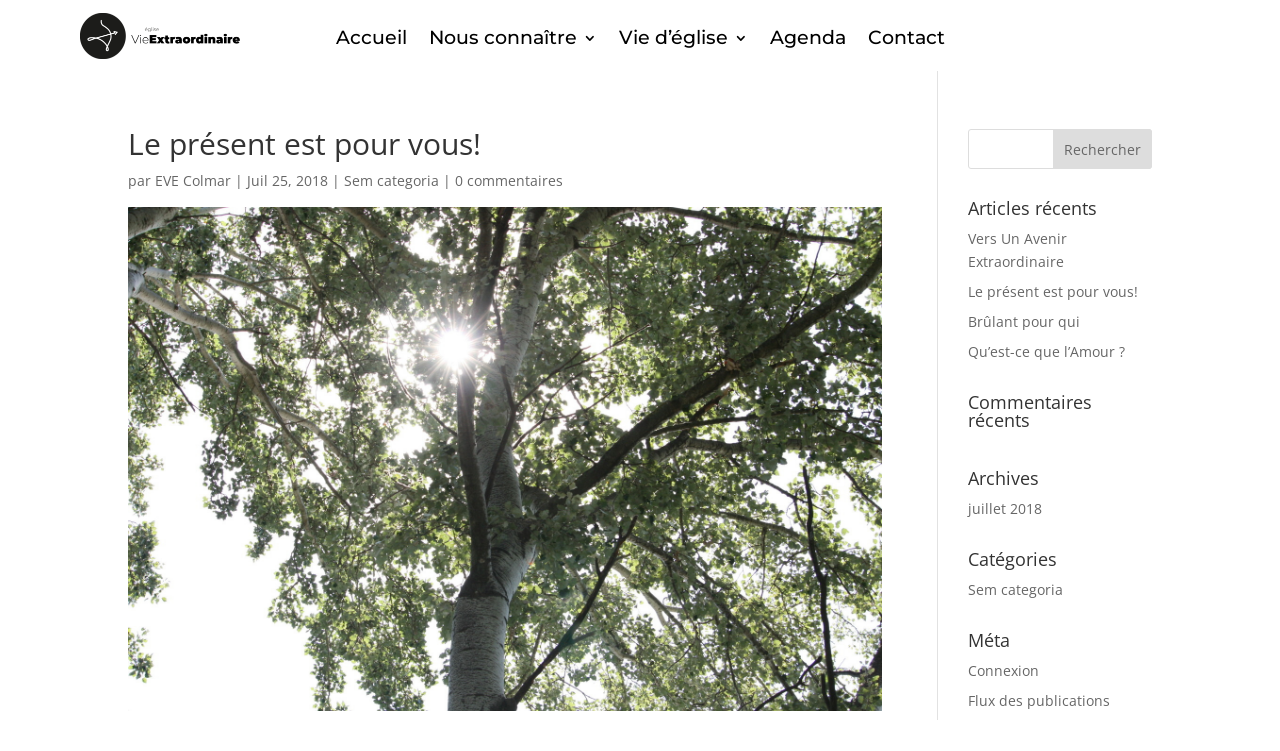

--- FILE ---
content_type: text/css; charset=utf-8
request_url: http://www.vie-extraordinaire.com/wp-content/et-cache/22/et-divi-dynamic-tb-421-tb-428-22-late.css
body_size: 231
content:
@font-face{font-family:ETmodules;font-display:block;src:url(//www.vie-extraordinaire.com/wp-content/themes/Divi-2/core/admin/fonts/modules/social/modules.eot);src:url(//www.vie-extraordinaire.com/wp-content/themes/Divi-2/core/admin/fonts/modules/social/modules.eot?#iefix) format("embedded-opentype"),url(//www.vie-extraordinaire.com/wp-content/themes/Divi-2/core/admin/fonts/modules/social/modules.ttf) format("truetype"),url(//www.vie-extraordinaire.com/wp-content/themes/Divi-2/core/admin/fonts/modules/social/modules.woff) format("woff"),url(//www.vie-extraordinaire.com/wp-content/themes/Divi-2/core/admin/fonts/modules/social/modules.svg#ETmodules) format("svg");font-weight:400;font-style:normal}

--- FILE ---
content_type: text/javascript; charset=utf-8
request_url: http://www.vie-extraordinaire.com/wp-content/cache/min/1/install-popup-button.js?ver=1680603341
body_size: 2630
content:
(function(w,d){'use strict';if(w.DBOX_INSTALLED)return;w.DBOX_INSTALLED=!0;var UTM_PARAMS=extractUtmParams();function extractUtmParams(){var data={};var queryString=window.location.href.split('?')[1];if(queryString){var supportedUtmParams=['utm_source','utm_campaign','utm_medium','utm_term','utm_content'];var params=queryString.split('&');params.map(function(p){var splitted=p.split('='),key=splitted[0],value=splitted[1];if(supportedUtmParams.indexOf(key)>=0){data[key]=value}})}
return data}
var buttonClass='dbox-donation-button',frameID='donorbox_widget_frame',setFrameStyles=function(style){style.position='fixed';style.display='block';style.left='0px';style.top='0px';style.width='100%';style.height='100%';style.margin='0px';style.padding='0px';style.border='none';style.overflowX='hidden';style.overflowY='auto';style.visibility='visible';style.backgroundColor='transparent';style.zIndex=2147483647};function toggleScrolling(disable){d.body.style.overflow=disable?'hidden':'auto'}
function remove(el){el.parentNode.removeChild(el);toggleScrolling()}
function queryButtons(){var links=d.getElementsByClassName(buttonClass),arr=function(arrayLike){return Array.prototype.slice.call(arrayLike)};if(typeof w.DonorBox=='object'&&w.DonorBox.widgetLinkClassName)
links=arr(links).concat(arr(d.getElementsByClassName(w.DonorBox.widgetLinkClassName)));return links}
function shouldOpenNewTab(){var agent=navigator.userAgent.toLowerCase();return/(android|bb\d+|meego).+mobile|avantgo|bada\/|blackberry|blazer|compal|elaine|fennec|hiptop|iemobile|ip(hone|od)|iris|kindle|lge |maemo|midp|mmp|netfront|opera m(ob|in)i|palm( os)?|phone|p(ixi|re)\/|plucker|pocket|psp|series(4|6)0|symbian|treo|up\.(browser|link)|vodafone|wap|windows (ce|phone)|xda|xiino/i.test(agent)||/1207|6310|6590|3gso|4thp|50[1-6]i|770s|802s|a wa|abac|ac(er|oo|s\-)|ai(ko|rn)|al(av|ca|co)|amoi|an(ex|ny|yw)|aptu|ar(ch|go)|as(te|us)|attw|au(di|\-m|r |s )|avan|be(ck|ll|nq)|bi(lb|rd)|bl(ac|az)|br(e|v)w|bumb|bw\-(n|u)|c55\/|capi|ccwa|cdm\-|cell|chtm|cldc|cmd\-|co(mp|nd)|craw|da(it|ll|ng)|dbte|dc\-s|devi|dica|dmob|do(c|p)o|ds(12|\-d)|el(49|ai)|em(l2|ul)|er(ic|k0)|esl8|ez([4-7]0|os|wa|ze)|fetc|fly(\-|_)|g1 u|g560|gene|gf\-5|g\-mo|go(\.w|od)|gr(ad|un)|haie|hcit|hd\-(m|p|t)|hei\-|hi(pt|ta)|hp( i|ip)|hs\-c|ht(c(\-| |_|a|g|p|s|t)|tp)|hu(aw|tc)|i\-(20|go|ma)|i230|iac( |\-|\/)|ibro|idea|ig01|ikom|im1k|inno|ipaq|iris|ja(t|v)a|jbro|jemu|jigs|kddi|keji|kgt( |\/)|klon|kpt |kwc\-|kyo(c|k)|le(no|xi)|lg( g|\/(k|l|u)|50|54|\-[a-w])|libw|lynx|m1\-w|m3ga|m50\/|ma(te|ui|xo)|mc(01|21|ca)|m\-cr|me(rc|ri)|mi(o8|oa|ts)|mmef|mo(01|02|bi|de|do|t(\-| |o|v)|zz)|mt(50|p1|v )|mwbp|mywa|n10[0-2]|n20[2-3]|n30(0|2)|n50(0|2|5)|n7(0(0|1)|10)|ne((c|m)\-|on|tf|wf|wg|wt)|nok(6|i)|nzph|o2im|op(ti|wv)|oran|owg1|p800|pan(a|d|t)|pdxg|pg(13|\-([1-8]|c))|phil|pire|pl(ay|uc)|pn\-2|po(ck|rt|se)|prox|psio|pt\-g|qa\-a|qc(07|12|21|32|60|\-[2-7]|i\-)|qtek|r380|r600|raks|rim9|ro(ve|zo)|s55\/|sa(ge|ma|mm|ms|ny|va)|sc(01|h\-|oo|p\-)|sdk\/|se(c(\-|0|1)|47|mc|nd|ri)|sgh\-|shar|sie(\-|m)|sk\-0|sl(45|id)|sm(al|ar|b3|it|t5)|so(ft|ny)|sp(01|h\-|v\-|v )|sy(01|mb)|t2(18|50)|t6(00|10|18)|ta(gt|lk)|tcl\-|tdg\-|tel(i|m)|tim\-|t\-mo|to(pl|sh)|ts(70|m\-|m3|m5)|tx\-9|up(\.b|g1|si)|utst|v400|v750|veri|vi(rg|te)|vk(40|5[0-3]|\-v)|vm40|voda|vulc|vx(52|53|60|61|70|80|81|83|85|98)|w3c(\-| )|webc|whit|wi(g |nc|nw)|wmlb|wonu|x700|yas\-|your|zeto|zte\-/i.test(agent.substr(0,4))}
function addEventListener(target,ev,listener){if(target.addEventListener)
target.addEventListener(ev,listener,!1);else if(target.attachEvent)
target.attachEvent('on'+ev,listener);else target['on'+ev]=ev}
function openTheModal(e){e.preventDefault();var target=e.currentTarget||e.target,frame=d.createElement('iframe');toggleScrolling(!0);frame.id=frameID;frame.frameborder=0;frame.setAttribute('allowpaymentrequest',!0);frame.src=target.href+(target.href.indexOf('?')==-1?'?':'&')+'modal=true';setFrameStyles(frame.style);d.body.appendChild(frame);frame.focus();if(Object.keys(UTM_PARAMS).length>0){frame.onload=function(){frame.contentWindow.postMessage({action:'set-utm-params',msg:UTM_PARAMS},'*')}}}
w.dw_open=function(){var buttons=queryButtons(),i=0,len=buttons.length;if(len==0)throw 'Donation widget button is not exists. If you see these on your WEB page, please, check button installation steps.';if(shouldOpenNewTab())
for(;i<len;i++)
buttons[i].setAttribute('target','_blank');else for(;i<len;i++)
addEventListener(buttons[i],'click',openTheModal)};addEventListener(w,'message',function(e){typeof e.data=='object'&&e.data.from=='dbox'&&e.data.close===!0&&remove(d.getElementById(frameID))});w.dw_open()}(window,document))